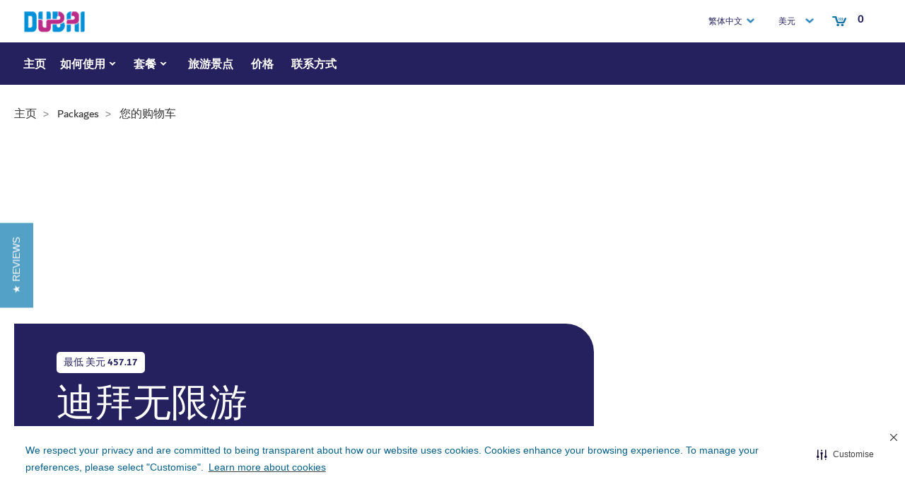

--- FILE ---
content_type: text/html; charset=UTF-8
request_url: https://dubaipass.visitdubai.com/us/dubaipass/packages/dubai-tourism-unlimited-attractions-pass/?lang=zh-CN
body_size: 15881
content:

<!DOCTYPE html>
<html class="id-dubaipass" lang="en">

<head>
    
    <meta name="format-detection" content="telephone=no"/>
    <meta test="https://dubaipass.visitdubai.com/us/stp-sitemap.xml" />

                            <meta charset="utf-8">
            <meta name="robots" content="index, follow" />
        <link rel="icon" href="/images/website/fav.ico" type="image/x-icon" />
    <!--  Canonical Tag  -->
    <link rel="canonical" href="https://dubaipass.visitdubai.com/us/dubaipass/packages/dubai-tourism-unlimited-attractions-pass/" />
    <!--  hreflang  -->
            <link rel="alternate" hreflang="en-au" href="https://dubaipass.visitdubai.com/au/dubaipass/packages/dubai-tourism-unlimited-attractions-pass/" />
            <link rel="alternate" hreflang="en-nz" href="https://dubaipass.visitdubai.com/nz/dubaipass/packages/dubai-tourism-unlimited-attractions-pass/" />
            <link rel="alternate" hreflang="en-hk" href="https://dubaipass.visitdubai.com/hk/dubaipass/packages/dubai-tourism-unlimited-attractions-pass/" />
            <link rel="alternate" hreflang="en-in" href="https://dubaipass.visitdubai.com/in/dubaipass/packages/dubai-tourism-unlimited-attractions-pass/" />
            <link rel="alternate" hreflang="en-sg" href="https://dubaipass.visitdubai.com/sg/dubaipass/packages/dubai-tourism-unlimited-attractions-pass/" />
            <link rel="alternate" hreflang="en-gb" href="https://dubaipass.visitdubai.com/uk/dubaipass/packages/dubai-tourism-unlimited-attractions-pass/" />
            <link rel="alternate" hreflang="en-de" href="https://dubaipass.visitdubai.com/de/dubaipass/packages/dubai-tourism-unlimited-attractions-pass/" />
            <link rel="alternate" hreflang="en-us" href="https://dubaipass.visitdubai.com/us/dubaipass/packages/dubai-tourism-unlimited-attractions-pass/" />
            <link rel="alternate" hreflang="en-ae" href="https://dubaipass.visitdubai.com/ae/dubaipass/packages/dubai-tourism-unlimited-attractions-pass/" />
            <link rel="alternate" hreflang="en-za" href="https://dubaipass.visitdubai.com/za/dubaipass/packages/dubai-tourism-unlimited-attractions-pass/" />
            <link rel="alternate" hreflang="en-my" href="https://dubaipass.visitdubai.com/my/dubaipass/packages/dubai-tourism-unlimited-attractions-pass/" />
            <link rel="alternate" hreflang="en-ph" href="https://dubaipass.visitdubai.com/ph/dubaipass/packages/dubai-tourism-unlimited-attractions-pass/" />
            <link rel="alternate" hreflang="en-id" href="https://dubaipass.visitdubai.com/id/dubaipass/packages/dubai-tourism-unlimited-attractions-pass/" />
            <link rel="alternate" hreflang="en-jp" href="https://dubaipass.visitdubai.com/jp/dubaipass/packages/dubai-tourism-unlimited-attractions-pass/" />
            <link rel="alternate" hreflang="en-ca" href="https://dubaipass.visitdubai.com/ca/dubaipass/packages/dubai-tourism-unlimited-attractions-pass/" />
            <link rel="alternate" hreflang="en-th" href="https://dubaipass.visitdubai.com/th/dubaipass/packages/dubai-tourism-unlimited-attractions-pass/" />
            <link rel="alternate" hreflang="en-mx" href="https://dubaipass.visitdubai.com/mx/dubaipass/packages/dubai-tourism-unlimited-attractions-pass/" />
            <link rel="alternate" hreflang="en-cn" href="https://dubaipass.visitdubai.com/cn/dubaipass/packages/dubai-tourism-unlimited-attractions-pass/" />
        
    
    <!-- Styles -->
    <title>迪拜</title><meta name="description" content="">
<meta name="viewport" content="width=device-width, initial-scale=1.0">
<meta http-equiv="X-UA-Compatible" content="IE=edge"><link href="/images/website/fav.ico" rel="shortcut icon" type="image/vnd.microsoft.icon">
<link href="/min/?f=libs/bootstrap/bootstrap.min.css,libs/bootstrap-notify/animate.css,libs/fancybox/source/jquery.fancybox.css,libs/jquery-ui-1.11.4/jquery-ui.min.css,libs/slick/slick-theme.css,libs/slick/slick.css,app/css/app.css" media="screen" rel="stylesheet" type="text/css">
    
    <!-- JQeury -->
    <script src="https://code.jquery.com/jquery-3.7.1.min.js" integrity="sha256-/JqT3SQfawRcv/BIHPThkBvs0OEvtFFmqPF/lYI/Cxo=" crossorigin="anonymous"></script>

            <script>
            ! function() {
                if (!window.klaviyo) {
                    window._klOnsite = window._klOnsite || [];
                    try {
                        window.klaviyo = new Proxy({}, {
                            get: function(n, i) {
                                return "push" === i ? function() {
                                    var n;
                                    (n = window._klOnsite).push.apply(n, arguments)
                                } : function() {
                                    for (var n = arguments.length, o = new Array(n), w = 0; w < n; w++) o[w] = arguments[w];
                                    var t = "function" == typeof o[o.length - 1] ? o.pop() : void 0,
                                        e = new Promise((function(n) {
                                            window._klOnsite.push([i].concat(o, [function(i) {
                                                t && t(i), n(i)
                                            }]))
                                        }));
                                    return e
                                }
                            }
                        })
                    } catch (n) {
                        window.klaviyo = window.klaviyo || [], window.klaviyo.push = function() {
                            var n;
                            (n = window._klOnsite).push.apply(n, arguments)
                        }
                    }
                }
            }();
        </script>

        <script type="text/javascript">
            var klaviyoAPI = "UFKwHm";
        </script>

    


    <!-- Google Tag Jeddah Pass CASE-139990 -->
    
                <script>
                (function(w, d, s, l, i) {
                    w[l] = w[l] || [];
                    w[l].push({
                        'gtm.start': new Date().getTime(),
                        event: 'gtm.js'
                    });
                    var f = d.getElementsByTagName(s)[0],
                        j = d.createElement(s),
                        dl = l != 'dataLayer' ? '&l=' + l : '';
                    j.async = true;
                    j.src =
                        'https://www.googletagmanager.com/gtm.js?id=' + i + dl;
                    f.parentNode.insertBefore(j, f);
                })(window, document, 'script', 'dataLayer', 'GTM-TZDZ2K3');
            </script>

            

</head>

<body class="">
    
    <!-- Star UDO -->
    <script type="text/javascript">
        var utag_data = {
            user_id: "93daeb6c-9c51-4ed3-b529-404e88f381fa",
            page_currency: "USD",
            page_language: "zh-CN"
        }
    </script>
    <!-- End UDO -->
    <!-- Loading Tealium script asynchronously -->
    <script type="text/javascript">
        (function (a, b, c, d) {
            a = '//tags.tiqcdn.com/utag/dtcm/vd.com/prod/utag.js';
            b = document;
            c = 'script';
            d = b.createElement(c);
            d.src = a;
            d.type = 'text/java' + c;
            d.async = true;
            a = b.getElementsByTagName(c)[0];
            a.parentNode.insertBefore(d, a);
        })();
    </script>
    <!-- End Tealium script -->
            <!-- Google Tag Manager (noscript) -->
        <noscript><iframe src="https://www.googletagmanager.com/ns.html?id=GTM-MNR83K" height="0" width="0" style="display:none;visibility:hidden"></iframe></noscript>
        <!-- End Google Tag Manager (noscript) -->
    

    
            <!-- Google Tag Manager (noscript) -->
            <noscript><iframe src="https://www.googletagmanager.com/ns.html?id=GTM-TZDZ2K3" height="0" width="0" style="display:none;visibility:hidden"></iframe></noscript>
            <!-- End Google Tag Manager (noscript) -->
            

               
                    
        <!-- Sift Science Fraud Control-->
    <script>
        var _user_id = ''; // Set to the user's ID, username, or email address, or '' if not yet known.
        var _session_id = 'nhtokjq0tagggrhcaub6oaohch'; // Set to a unique session ID for the visitor's current browsing session.

        var _sift = window._sift = window._sift || [];
        _sift.push(['_setAccount', '67271e2673']);
        _sift.push(['_setUserId', _user_id]);
        _sift.push(['_setSessionId', _session_id]);
        _sift.push(['_trackPageview']);

        (function () {
            function ls() {
                var e = document.createElement('script');
                e.src = 'https://cdn.siftscience.com/s.js';
                document.body.appendChild(e);
            }

            if (window.attachEvent) {
                window.attachEvent('onload', ls);
            } else {
                window.addEventListener('load', ls, false);
            }
        })();
    </script>
    <!-- End Sift Science Fraud Control-->

    <!-- Breadcrumb -->
    <script type="application/ld+json">
        {"@context":"https://schema.org","@type":"BreadcrumbList","itemListElement":[{"@type":"ListItem","position":1,"item":{"@id":"https://dubaipass.visitdubai.com/us/","name":"\u4e3b\u9875"}},{"@type":"ListItem","position":2,"item":{"@id":"https://dubaipass.visitdubai.com/us/dubaipass/","name":"\u8fea\u62dc"}},{"@type":"ListItem","position":3,"item":{"@id":"https://dubaipass.visitdubai.com/us/dubaipass/packages/dubai-tourism-unlimited-attractions-pass/","name":"\u60a8\u7684\u8d2d\u7269\u8f66"}}]}    </script>

    <script>
        var is_ie = false;

        var view_file = "destination/package";
        var env = "www";
    </script>
    <!--[if !(IE)]>
<script type="text/javascript">
    is_ie = true;
</script>
<![endif]-->

    <div id="body">
                    
<div class="container-fluid destination-wrap independent-destination-layout independent-destination-dubaipass layout-zh-CN">
        <div class="mobile overlay" id="currency-overlay">
        <ul>
                            <li><a href="?currency=AED">迪拉姆</a></li>
                            <li><a href="?currency=AUD">澳元</a></li>
                            <li><a href="?currency=CNY">人民币</a></li>
                            <li><a href="?currency=EUR">欧元</a></li>
                            <li><a href="?currency=GBP">英镑</a></li>
                            <li><a href="?currency=HKD">港元</a></li>
                            <li><a href="?currency=SGD">新加坡元</a></li>
                            <li><a href="?currency=THB">泰铢</a></li>
                            <li><a href="?currency=ZAR">南非兰特</a></li>
                    </ul>
    </div>
    <div class="mobile overlay" id="lang-overlay">
        <ul>
                            <li><a href="?lang=en-AU">English</a></li>
                            <li><a href="?lang=ar-AE">عربي</a></li>
                            <li><a href="?lang=ru-RU">Русский</a></li>
                    </ul>
    </div>
    <div class="overlay fixed" id="password-overlay">
        <div class="password-window">
            <h3>Please enter your pass code</h3>
            <form action="" class="password-block" id="password-form">
                <input type="hidden" name="package_id" value="0"> <input type="text" title="" id="password-input" name="password" class="site-input">
                <button type="submit" class="btn site-button" id="password-validate-btn">Validate</button>
            </form>
        </div>
    </div>
            <div id="backtotop-overlay">
            <a href="#">
                <div class="bubble-arrow-up">
                </div>
            </a>
        </div>
                <div id="cart-overlay">
            <a href="/us/dubaipass/cart/">
                <div class="bubble-cart">
                    <div class="bubble-number">0</div>
                </div>
            </a>
        </div>
    
    <div class="container-fluid" id="destination-body">
                    <div class="row" id="menu-wrap">
                <div class="container-fluid">
                    <div class="row" id="submenu-bar">
                        <div class="container logo-container">
                            <a href="/us/dubaipass/cart/" id="cart" style="background-image: url('/images/website/destination/icon-cart-orange.png')">
                                <span class="number">0</span></a>
                                                                                        <div class="currency-button menu-drop-button menu-bar-button" id="sub-currency-button" style="background-image: url('/images/website/icon-small-dropdown-orange.png')">
                                    美元                                    <div class="desktop menu-drop" id="currency-dropdown">
                                        <ul>
                                                                                            <li><a href="?currency=AED">迪拉姆</a></li>
                                                                                            <li><a href="?currency=AUD">澳元</a></li>
                                                                                            <li><a href="?currency=CNY">人民币</a></li>
                                                                                            <li><a href="?currency=EUR">欧元</a></li>
                                                                                            <li><a href="?currency=GBP">英镑</a></li>
                                                                                            <li><a href="?currency=HKD">港元</a></li>
                                                                                            <li><a href="?currency=SGD">新加坡元</a></li>
                                                                                            <li><a href="?currency=THB">泰铢</a></li>
                                                                                            <li><a href="?currency=ZAR">南非兰特</a></li>
                                                                                    </ul>
                                    </div>
                                </div>
                                                                                        <div class="lang-button menu-drop-button menu-bar-button" id="sub-lang-button" style="background-image: url('/images/website/icon-small-dropdown-orange.png')">

                                
                                    繁体中文
                                


                                    <div class="desktop menu-drop" id="lang-dropdown">
                                        <ul>
                                                                                            <li><a onclick="dataLayer.push({ 'event' : 'change_language' , 'section_name' : 'lang-dropdown' , 'selected_language' : 'English' , });" href=" ?lang=en-AU">English</a></li>
                                                                                            <li><a onclick="dataLayer.push({ 'event' : 'change_language' , 'section_name' : 'lang-dropdown' , 'selected_language' : 'عربي' , });" href=" ?lang=ar-AE">عربي</a></li>
                                                                                            <li><a onclick="dataLayer.push({ 'event' : 'change_language' , 'section_name' : 'lang-dropdown' , 'selected_language' : 'Русский' , });" href=" ?lang=ru-RU">Русский</a></li>
                                                                                    </ul>
                                    </div>
                                </div>
                                                                                    <a href="/us/dubaipass/" id="menu-bar-layout2">
                                <div id="menu-bar-logo2" ></div>
                            </a>
                        </div>
                    </div>
                    <div class="row" id="menu-bar">
                        <div class="container" id="menu-bar-container">
                            <div class="btn-toolbar" role="toolbar" id="menu-item-group">
                                                                        <a class="btn btn-default menu-item" id='menu-item-home' href="/us/dubaipass/">主页</a>
                                        <div class="dropdown menu-item" id="menu-item-1">
                                            <a class="btn menu-item">如何使用<span class="menu-item__arrow"><svg xmlns="http://www.w3.org/2000/svg" width="20" height="20" viewBox="0 0 20 20"><path d="M14.5,8.394L10,13L5.5,8.394c0.735-0.752,1.94-0.766,2.692-0.032c0.011,0.011,0.021,0.021,0.032,0.032	L10,10.212l1.775-1.818c0.735-0.752,1.941-0.766,2.693-0.032C14.479,8.373,14.49,8.383,14.5,8.394z"></path></svg></span></a>
                                            <div class="dropdown-menu" id="first">
                                                <a class="dropdown-item" href="/us/dubaipass/faq/">常见问题</a>
                                                <a class="dropdown-item" href="/us/dubaipass/sample-itineraries/">行程示例</a>
                                                <a class="dropdown-item" href="/us/dubaipass/terms-and-conditions/">条款</a>
                                            </div>
                                        </div>
                                        <div class="dropdown menu-item" id="menu-item-2">
                                            <a href="/us/dubaipass/packages/" class="btn menu-item">套餐<span class="menu-item__arrow"><svg xmlns="http://www.w3.org/2000/svg" width="20" height="20" viewBox="0 0 20 20"><path d="M14.5,8.394L10,13L5.5,8.394c0.735-0.752,1.94-0.766,2.692-0.032c0.011,0.011,0.021,0.021,0.032,0.032	L10,10.212l1.775-1.818c0.735-0.752,1.941-0.766,2.693-0.032C14.479,8.373,14.49,8.383,14.5,8.394z"></path></svg></span></a>
                                            <div class="dropdown-menu" id="second">
                                                                                                    <a class="dropdown-item" href="/us/dubaipass/packages/dubai-flexi-attractions-pass/">迪拜自选景点通票</a>
                                                                                                    <a class="dropdown-item" href="/us/dubaipass/packages/dubai-select/">迪拜精选</a>
                                                                                                    <a class="dropdown-item" href="/us/dubaipass/packages/dubai-tourism-unlimited-attractions-pass/">迪拜无限游</a>
                                                                                                    <a class="dropdown-item" href="/us/dubaipass/packages/dubai-theme-park-pass/">迪拜主题公园通票</a>
                                                                                                    <a class="dropdown-item" href="/us/dubaipass/packages/dubai-stopover-pass-new/">迪拜过境畅游卡</a>
                                                                                            </div>
                                        </div>
                                        <a class="btn btn-default menu-item" id="menu-item-3" href="/us/dubaipass/attractions/">旅游景点</a>
                                        <a class="btn btn-default menu-item" id="menu-item-4" href="/us/dubaipass/packages/dubai-tourism-unlimited-attractions-pass/prices/">价格</a>
                                        <a class="btn btn-default menu-item" id="menu-item-6" href="/us/dubaipass/contact-us/">联系方式</a>
                                                            </div>
                                                    </div>
                    </div>
                </div>
            </div>

            <div class="mobile" id="m-menu">
                <div class="row" id="m-menu-bar-1">
                    <div id="m-logo">
                                                <a href="/us/dubaipass/">
                            <img src="/images/website/logo-dubai.png" alt="logo" loading="lazy"/>
                        </a>
                    </div>
                                                                <div id="m-currency" class="currency-button m-menu-bar-button menu-bar-button">
                            <a href="#" class="btn">美元</a>
                        </div>
                                                                <div id="m-lang" class="lang-button m-menu-bar-button menu-bar-button">
                            <a href="#" class="btn">繁体中文</a>
                        </div>
                                                        </div>
            </div>

                        <div id="m-menu-wrapper">
                <div class="m-menu-item">
                    <div id="navbar-page-1" class="m-navbar-item">

                        <div class="dropdown-div" id="home-menu">
                            <a id="m-menu-item-home" class="nav-items m-menu-item-zh-CN " href="/us/dubaipass/">主页</a>
                        </div>
                        <div class="dropdown-div" id="m-menu-item-1">
                            <a class="nav-items dropbtn-trigger m-menu-item-zh-CN">如何使用</a>
                            <div class="dropdown-content-list">
                                <a class="dropdown-item" href="/us/dubaipass/faq/">常见问题</a>
                                <a class="dropdown-item" href="/us/dubaipass/sample-itineraries/">行程示例</a>
                                <a class="dropdown-item" href="/us/dubaipass/terms-and-conditions/">条款</a>
                            </div>
                        </div>
                        <div class="dropdown-div" id="m-menu-item-2">
                            <a class="nav-items dropbtn-trigger m-menu-item-zh-CN" id="packages-label">套餐</a>
                            <div class="dropdown-content-list dropdown-zh-CN" id="packages-dropdown">
                                <a class="dropdown-item" href="/us/dubaipass/packages/">ALL 套餐</a>
                                                                    <a class="dropdown-item" href="/us/dubaipass/packages/dubai-flexi-attractions-pass/">迪拜自选景点通票</a>
                                                                    <a class="dropdown-item" href="/us/dubaipass/packages/dubai-select/">迪拜精选</a>
                                                                    <a class="dropdown-item" href="/us/dubaipass/packages/dubai-tourism-unlimited-attractions-pass/">迪拜无限游</a>
                                                                    <a class="dropdown-item" href="/us/dubaipass/packages/dubai-theme-park-pass/">迪拜主题公园通票</a>
                                                                    <a class="dropdown-item" href="/us/dubaipass/packages/dubai-stopover-pass-new/">迪拜过境畅游卡</a>
                                                            </div>
                        </div>

                        <div class="dropdown-div navbar-next-container">
                            <a class="navbar-next-btn m-menu-item-zh-CN " id="navbar-next-btn">></a>
                        </div>
                    </div>
                    <div id="navbar-page-2" class="m-navbar-item">
                        <div class="dropdown-div navbar-prev-container">
                            <a class="m-menu-item-zh-CN " id="navbar-prev-btn"><</a>
                        </div>

                        <div class="dropdown-div">
                            <a id="m-menu-item-3" class="nav-items m-menu-item-zh-CN" href="/us/dubaipass/attractions/">旅游景点</a>
                        </div>
                        <div class="dropdown-div">
                            <a id="m-menu-item-4" class="nav-items m-menu-item-zh-CN" href="/us/dubaipass/packages/dubai-tourism-unlimited-attractions-pass/prices/">价格</a>
                        </div>
                        <div class="dropdown-div">
                            <a id="m-menu-item-6" class="nav-items m-menu-item-zh-CN" href="/us/dubaipass/contact-us/">联系方式</a>
                        </div>
                    </div>
                </div>
            </div>
                    
                    <div class="row independent-destination-dubaipass   breadcrumb-dubaipass" id="breadcrumb">
                <div class="container">
                                                <div class="step breadcrumb-m-hidden">
                                                                <a href="https://dubaipass.visitdubai.com/us/dubaipass" class="name  link-dubaipass ">主页</a>

                                                                    <span class="arrow">&gt;</span>
                                                            </div>
                                                    <div class="step breadcrumb-m-hidden">
                                                                <a href="https://dubaipass.visitdubai.com/us/dubaipass/packages" class="name  link-dubaipass ">Packages</a>

                                                                    <span class="arrow">&gt;</span>
                                                            </div>
                                                    <div class="step breadcrumb-m-hidden">
                                                                <a href="https://dubaipass.visitdubai.com/us/dubaipass/packages/dubai-tourism-unlimited-attractions-pass/" class="name  link-dubaipass ">您的购物车</a>

                                                            </div>
                                                <div class="step breadcrumb-d-hidden">
                                                        <span class="arrow"><svg fill="#000000" version="1.1" id="Capa_1" xmlns="http://www.w3.org/2000/svg" xmlns:xlink="http://www.w3.org/1999/xlink" width="12px" height="9px" viewBox="0 0 30.725 30.725" xml:space="preserve"><g id="SVGRepo_bgCarrier" stroke-width="0"></g><g id="SVGRepo_tracerCarrier" stroke-linecap="round" stroke-linejoin="round"></g><g id="SVGRepo_iconCarrier"> <g> <path d="M24.078,26.457c0.977,0.978,0.977,2.559,0,3.536c-0.488,0.488-1.128,0.731-1.77,0.731c-0.639,0-1.278-0.243-1.768-0.731 L5.914,15.362l14.629-14.63c0.977-0.977,2.559-0.976,3.535,0c0.977,0.977,0.977,2.56,0,3.536L12.984,15.362L24.078,26.457z"></path> </g> </g></svg></span> <a href="https://dubaipass.visitdubai.com/us/dubaipass" class="name ">主页</a>
                        </div>
                    
                </div>
            </div>
            </div>

    <div class="row" id="content">
        <script>
    var text_T_CART_UPDATED = "\u8d2d\u7269\u8f66\u5df2\u66f4\u65b0";
    var text_T_HEADER_2 = "\u8fea\u62dc\u6700\u597d\u7684\u666f\u70b9\u548c\u6d3b\u52a8";
    var url_AJAX_EDIT_CART = "/us/dubaipass/edit-cart/";
    var url_SEARCH = "/us/dubaipass/search/";
    var lang = "zh-CN";
    lang = lang.replace('_', '-');
    var text = {"T_HEADER_1":"SYDNEY ULTIMATED ATTRACTIONS PASS","T_HEADER_2":"\u8fea\u62dc\u6700\u597d\u7684\u666f\u70b9\u548c\u6d3b\u52a8","L_BUY_NOW":"\u7acb\u5373\u8d2d\u4e70","T_OR_CALL":"OR CALL","T_TITLE":"Sydney Unlimited Attractions Pass","T_BANNER_TITLE_1":"\u6709\u6548\u65f6\u957f:","T_BANNER_TITLE_B1":"\u7968\u5238\u9009\u9879\uff1a","T_BANNER_TITLE_2":"\u6709\u6548\u671f\u9650\uff1a","T_BANNER_TITLE_3":"\u624b\u518c\u4e0b\u8f7d\uff1a","T_BANNER_SUB_1":"from date of first use","T_BANNER_SUB_B1":"\u6709\u6548\u671f\u5185\u7684\u7968\u5238","T_BANNER_SUB_2":"\u4ece\u7b2c\u4e00\u6b21\u4f7f\u7528\u4e4b\u65e5\u8d77","L_FEATURES":"\u7279\u8272 ","L_INCLUDED_ATTRACTIONS":"\u5305\u542b\u7684\u666f\u70b9","L_INCLUDED_ATTRACTIONS_SHOW_AND_SAVE":"\u51fa\u793a\u540e\u4eab\u53d7\u4f18\u60e0","L_PRICES":"\u4ef7\u683c","L_REVIEWS":"\u8bc4\u8bba","L_VALID_FOR":"\u6709\u6548\u671f","L_ADULT":"\u6210\u4eba","L_CHILD":"\u513f\u7ae5","L_ADULT_AGE":"\u6210\u4eba (%s)","L_CHILD_AGE":"\u513f\u7ae5\uff08%s\uff09","L_SELECT":"\u9009\u62e9","L_LOADING":"Loading","L_FROM_ONLY":"\u6700\u4f4e","L_PURCHASE":"\u4ed8\u6b3e","L_PACKAGE_TYPE":"\u5305\u7c7b\u578b","L_NUMBER_OF_PEOPLE":"Number of People","L_GO":"\u63d0\u4ea4","L_SUMMARY":"\u6982\u8ff0","L_SAVE":"\u8282\u7701","L_PER_ADULT":"\/\u6210\u4eba","L_REGULAR_PRICE":"\u539f\u4ef7","L_OUR_PRICE":"\u6211\u4eec\u7684\u4ef7\u683c","L_FIND_OUT_MORE":"\u53d1\u73b0\u66f4\u591a","SAMPLE_ITINERARIES":"\u884c\u7a0b\u793a\u4f8b","L_VIEW_FAQS":"\u67e5\u770b\u5e38\u89c1\u95ee\u9898>","L_FIND_ATTRACTIONS":"\u67e5\u627e\u666f\u70b9","L_ALL_EXPERIENCES":"\u6240\u6709\u4f53\u9a8c","L_ALL_REGIONS":"\u6240\u6709\u5730\u533a","L_ENTER_KEYWORD":"\u8f93\u5165\u5173\u952e\u8bcd\uff08\u53ef\u9009\uff09","L_VIEW_ALL_ATTRACTIONS":"\u67e5\u770b\u6240\u6709\u666f\u70b9>","T_RRP":"* Savings based on adult admission.","L_CART_SUMMARY":"\u8d2d\u7269\u8f66\u6982\u89c8","L_TOTAL":"\u5408\u8ba1","L_CHECKOUT":"\u7ed3\u7b97","T_EMPTY_CART":"\u60a8\u7684\u8d2d\u7269\u8f66\u662f\u7a7a\u7684","L_REMOVE":"\u5220\u9664","AUD":"\u6fb3\u5143","USD":"\u7f8e\u5143","GBP":"\u82f1\u9551","EUR":"\u6b27\u5143","SGD":"\u65b0\u52a0\u5761\u5143","HKD":"\u6e2f\u5143","THB":"\u6cf0\u94e2","ZAR":"\u5357\u975e\u5170\u7279","SAR":"SAR","Miles":"Miles","Adult":"\u6210\u4eba","Child":"\u513f\u7ae5","T_CART_UPDATED":"\u8d2d\u7269\u8f66\u5df2\u66f4\u65b0"};
    var currentDestination = "dubaipass";
    var products = [10943,10944,10938,10939];
    var origin = "us";
    var packageName = "dubai-tourism-unlimited-attractions-pass";
</script>

<!-- Start Main Tracking -->

    <!-- Klaviyo -->
    <!-- Item Tracking -->
    <script type="text/javascript">
        $(document).ready(function() {

            if (typeof klaviyo === 'object') {
                console.log('klaviyo run');

                var item = {
                    "ProductName": "3日 - Adult",
                    "ProductID": "25189",
                    "SKU": "25189",
                    "Categories": ['Attraction Pass'],
                    "ImageURL": "https://image.iventurecard.com/images/packages/package_65_main_5ad6c3dbc57ac.jpg",
                    "URL": window.location.href,
                    "Brand": "iVenture Card",
                    "Price": 1599,
                    "CompareAtPrice": ""
                };
                klaviyo.push(["track", "Viewed Product", item]);

                var item = {
                    "ProductName": "3日 - Child",
                    "ProductID": "25197",
                    "SKU": "25197",
                    "Categories": ['Attraction Pass'],
                    "ImageURL": "https://image.iventurecard.com/images/packages/package_65_main_5ad6c3dbc57ac.jpg",
                    "URL": window.location.href,
                    "Brand": "iVenture Card",
                    "Price": 1499,
                    "CompareAtPrice": ""
                };
                klaviyo.push(["track", "Viewed Product", item]);

                klaviyo.push(["trackViewedItem", {
                    "Title": "3日  - Adult",
                    "ItemId": "25189",
                    "Categories": ['Attraction Pass'],
                    "ImageUrl": "https://image.iventurecard.com/images/packages/package_65_main_5ad6c3dbc57ac.jpg",
                    "Url": window.location.href,
                    "Metadata": {
                        "Brand": "iVenture Card",
                        "Price": 1599,
                        "CompareAtPrice": ""
                    }
                }]);

                klaviyo.push(["trackViewedItem", {
                    "Title": "3日 - Child",
                    "ItemId": "25197",
                    "Categories": ['Attraction Pass'],
                    "ImageUrl": "https://image.iventurecard.com/images/packages/package_65_main_5ad6c3dbc57ac.jpg",
                    "Url": window.location.href,
                    "Metadata": {
                        "Brand": "iVenture Card",
                        "Price": 1499,
                        "CompareAtPrice": ""
                    }
                }]);

                console.log('klaviyo run end');
            }
        });
    </script>
    <!-- Klaviyo -->
    <!-- Item Tracking -->
    <script type="text/javascript">
        $(document).ready(function() {

            if (typeof klaviyo === 'object') {
                console.log('klaviyo run');

                var item = {
                    "ProductName": "5日 - Adult",
                    "ProductID": "25205",
                    "SKU": "25205",
                    "Categories": ['Attraction Pass'],
                    "ImageURL": "https://image.iventurecard.com/images/packages/package_65_main_5ad6c3dbc57ac.jpg",
                    "URL": window.location.href,
                    "Brand": "iVenture Card",
                    "Price": 2100,
                    "CompareAtPrice": ""
                };
                klaviyo.push(["track", "Viewed Product", item]);

                var item = {
                    "ProductName": "5日 - Child",
                    "ProductID": "25213",
                    "SKU": "25213",
                    "Categories": ['Attraction Pass'],
                    "ImageURL": "https://image.iventurecard.com/images/packages/package_65_main_5ad6c3dbc57ac.jpg",
                    "URL": window.location.href,
                    "Brand": "iVenture Card",
                    "Price": 1899,
                    "CompareAtPrice": ""
                };
                klaviyo.push(["track", "Viewed Product", item]);

                klaviyo.push(["trackViewedItem", {
                    "Title": "5日  - Adult",
                    "ItemId": "25205",
                    "Categories": ['Attraction Pass'],
                    "ImageUrl": "https://image.iventurecard.com/images/packages/package_65_main_5ad6c3dbc57ac.jpg",
                    "Url": window.location.href,
                    "Metadata": {
                        "Brand": "iVenture Card",
                        "Price": 2100,
                        "CompareAtPrice": ""
                    }
                }]);

                klaviyo.push(["trackViewedItem", {
                    "Title": "5日 - Child",
                    "ItemId": "25213",
                    "Categories": ['Attraction Pass'],
                    "ImageUrl": "https://image.iventurecard.com/images/packages/package_65_main_5ad6c3dbc57ac.jpg",
                    "Url": window.location.href,
                    "Metadata": {
                        "Brand": "iVenture Card",
                        "Price": 1899,
                        "CompareAtPrice": ""
                    }
                }]);

                console.log('klaviyo run end');
            }
        });
    </script>

<script>
    $(document).ready(function() {

        if (typeof dataLayer === 'object') {
            dataLayer.push({
                'event': 'package_features',
                'section_name': 'destination-package',
                'package_name': '迪拜无限游',
            });
            dataLayer.push({
                'event': 'view_prices',
                'regular_price': '美元 457.17',
                'discounted_price': '美元 0.00',
                'section_name': 'destination-package',
            });

            // eCommerce Data Layers
            dataLayer.push({
                ecommerce: null
            }); // Clear the previous ecommerce object.

            dataLayer.push({
                'event': 'view_item',
                'ecommerce': {
                    'currencyCode': '美元',
                    'detail': {
                        'actionField': {
                            'list': 'Package'
                        }, // Optional - can be used to specify the list or collection the product belongs to
                        'products': [{
                            'id': '65',
                            'name': '迪拜无限游',
                            'category': 'Package',
                            'variant': 'Adult/Child',
                            'price': 1899                        }]
                    }
                }
            });

        }

        if (typeof gtag === 'function') {
            gtag('event', 'view_item', {
                items: [{
                    item_id: '65',
                    item_name: '迪拜无限游',
                    item_category: 'Package',
                    item_variant: 'Adult/Child',
                    price: 1899,
                    currency: '美元',
                }, ],
                event_category: 'Ecommerce',
            });
        }
    });
</script>

<!-- End Main Tracking -->

<div class="container-fluid" id="destination-package">
                <div class="row section" id="id-row-1">
                <div class="container id-banner-image"
                     style="background-image: url('https://image.iventurecard.com/images/packages/package_65_main_5ad6c3dbc57ac.jpg')">
                    <div class="id-banner-content">
                                                    <div class="id-banner-bubble">
                                <span class="bubble-from">最低</span>
                                                                    <span>美元</span>
                                    <span>457.17</span>
                                                            </div>
                                                <div class="id-banner-title">
                            <h1>迪拜无限游</h1>
                        </div>
                        <div class="id-banner-description">
                            <p id="header-small-text" style="display: none;">
                                <span></span>
                            </p>
                        </div>
                        <div class="id-banner-action">
                            <a href="/us/dubaipass/packages/dubai-tourism-unlimited-attractions-pass/prices/">
                                <input type="button"
                                       class="id-banner-button"
                                       value="Buy now"/>
                            </a>
                        </div>
                    </div>
                </div>
            </div>
            <div class="row section" id="id-row-2">
                <div class="id-banner-content">
                    <div class="id-banner-title">
                        <h1>迪拜无限游</h1>
                    </div>
                    <div class="id-banner-description">
                        <p id="header-small-text">
                            <span></span>
                        </p>
                    </div>
                    <div class="id-banner-action">
                        <a href="/us/dubaipass/packages/dubai-tourism-unlimited-attractions-pass/prices/">
                            <input type="button"
                                   class="id-banner-button"
                                   value="Buy now"/>
                        </a>
                    </div>
                </div>
            </div>
            
    <div class="row" style="margin-bottom: 30px;">
        <div class="yotpo yotpo-reviews-carousel" data-background-color="transparent" data-mode="top_rated" data-type="per_product" data-count="5" data-show-bottomline="1" data-autoplay-enabled="1" data-autoplay-speed="3000" data-show-navigation="1" data-testimonials-page-enabled="1" data-testimonials-page-text="See All Reviews" data-testimonials-page-link="https://www.iventurecard.com/reviews/" data-product-id="pack-65">&nbsp;</div>
    </div>

    <div class="row">
        <div class="container package-container">
            <div class="col-xs-12 col-sm-8">
                <div id="package-main">
                    <h1>迪拜无限游</h1>
                    <div class="row main-banner-block-row">
                        <div class="col-xs-6">
                            <div class="main-banner-block">
                                                                    <h2>有效时长:</h2>
                                    <p class="banner-big">6个月</p>
                                    <p class="banner-small">自购买之日起算</p>
                                                            </div>
                        </div>
                        <div class="col-xs-6">
                            <div class="main-banner-block">
                                <h2>有效期限：</h2>
                                <p class="banner-big">3日、5日</p>
                                <p class="banner-small">从第一次使用之日起</p>
                            </div>
                        </div>

                                            </div>
                    <div class="row" id="tabs-row">
                        <div id="tabs">
                            <ul>
                                <li><a href="#package-features" class="tab-button"><span>特色 </span></a></li>
                                <li><a href="#package-attractions" class="tab-button"><span>包含的景点</span></a></li>
                                <li style="display: none"><a href="#package-attractions-show-and-save" id="show-and-save-tab" class="tab-button active"><span>出示后享受优惠</span></a></li>
                                <li><a href="#product-list" class="tab-button"><span>价格</span></a></li>
                                <li><a href="#pane-review" class="tab-button"><span>评论</span></a></li>                            </ul>
                            <div class="tab-page dubaipass" id="package-features">
                                <h4>概述</h4>
                                迪拜无限游套餐让您体验更多精彩，包含48处景点和体验，可在连续三日内使用。打造自己的行程，自由选择想观看和想体验的项目。本套餐适合预算不多但不想错过迪拜任何一处精彩的人士，提供钜惠和便利，无需再多掏一分钱。<br />
                                <h4>套餐包含</h4>
<ul><li>自选48大迪拜体验。如24小时城市观光 “随上随下巴士”之旅、 IMG 冒险世界、趣志乐园（KidZania）、迪拜海豚馆（Dubai Dolphinarium）和更多精彩……
</li>
<li>免费全彩指南及地图——为您提供套餐景点的有用信息。</li>

<br>
<h4>套餐使用条件</h4>
<li>通卡必须在连续三日内使用</li>
<li>每个景点仅限进入一次，不可重复进入</li>
<li>连续使用两项优惠之间必须有一小时的间隔（随上随下巴士之旅除外）</li>
<li>一些导览之旅、换乘和景点可能需要事先预订或另外的票据凭证，详见“景点信息”</li>
<li>线上购买的套餐如选择自行领取，则必须在购买之日起六个月内领取。每个套餐中的景点优惠可兑现一次。 </li> 

                            </div>

                            <div class="tab-page row dubaipass" id="package-attractions">
                                <div class="loading">
                                    Loading...
                                </div>
                            </div>
                            <div class="tab-page row dubaipass" id="package-attractions-show-and-save">
                                <div class="loading">
                                    Loading...
                                </div>
                            </div>
                            <div class="tab-page dubaipass" id="product-list">
                                <div class="package-row">
                                    <div>
                                                                                <table class="table">
                                            <tr class="tablet desktop th">
                                                <td>&nbsp;</td>
                                                <td class="mobile">&nbsp;</td>
                                                <td colspan="2">成人 (13+)</td>
                                                <td>&nbsp;</td>
                                                <td colspan="2">儿童（3-12）</td>
                                                <td>&nbsp;</td>
                                            </tr>
                                                                                            <tr>
                                                    <td>3日</td>
                                                    <td class="mobile">成人 13+</td>
                                                    <td>
                                                                                                                    <!--+++++++++++ hard code for ae +++++++++-->
                                                                                                                            <span>美元 457.17</span>
                                                            
                                                                                                            </td>
                                                    <td>
                                                        <select title="" class="site-select product-25189-count" name="product-25189">
                                                            <option value=0 selected>选择</option><option value=1>1</option><option value=2>2</option><option value=3>3</option><option value=4>4</option><option value=5>5</option><option value=6>6</option><option value=7>7</option><option value=8>8</option><option value=9>9</option><option value=10>10</option>                                                        </select>
                                                    </td>
                                                    <td>
                                                        <div>
                                                            <button onclick="
                                                                console.log('add to cart run');
                                                                var selectValue = parseInt(document.querySelector('.product-25189-count').value);
                                                                if (typeof gtag === 'function') {
                                                                    console.log('gtag run');
                                                                    gtag('event', 'add_to_cart', {
                                                                        items: [
                                                                            {
                                                                            item_id: '25189',
                                                                            item_name: '3日',
                                                                            item_category: 'Package',
                                                                            item_variant: 'Adult',
                                                                            price: 457.17,
                                                                            currency: '美元',
                                                                            quantity: selectValue,
                                                                            },
                                                                        ],
                                                                        event_category: 'Ecommerce',
                                                                    });
                                                                    console.log('gtag run end');
                                                                }

                                                                if (typeof dataLayer === 'object') {
                                                                    console.log('dataLayer run');
                                                                    dataLayer.push({
                                                                        ecommerce: null
                                                                    }); // Clear the previous ecommerce object.
                                                                    dataLayer.push({
                                                                        'event': 'add_to_cart',
                                                                        'ecommerce': {
                                                                            'currencyCode': '美元',
                                                                            'add': {
                                                                                'products': [{
                                                                                    'id': '25189',
                                                                                    'name': '3日',
                                                                                    'category': 'Package',
                                                                                    'variant': 'Adult',
                                                                                    'price': 457.17,
                                                                                    'quantity': selectValue,
                                                                                }]
                                                                            }
                                                                        }
                                                                    });
                                                                    console.log('dataLayer run end');
                                                                }

                                                                if (typeof klaviyo === 'object') {
                                                                    console.log('klaviyo run');
                                                                    klaviyo.push([
                                                                        'track', 'Added to Cart', {
                                                                        '$value': 457.17,
                                                                        'AddedItemProductName': '3日',
                                                                        'AddedItemProductID': '25189',
                                                                        'AddedItemSKU': '25189',
                                                                        'AddedItemCategories': ['Attraction Pass'],
                                                                        'AddedItemImageURL': 'https://image.iventurecard.com/images/packages/package_65_main_5ad6c3dbc57ac.jpg',
                                                                        'AddedItemURL': window.location.href,
                                                                        'AddedItemPrice': 457.17,
                                                                        'AddedItemQuantity': selectValue,
                                                                        'ItemNames': ['3日'],
                                                                        'CheckoutURL': '/us/dubaipass/cart/',
                                                                        'Items': [{
                                                                            'ProductID': '25189',
                                                                            'SKU': '25189',
                                                                            'ProductName': '3日',
                                                                            'Quantity': selectValue,
                                                                            'ItemPrice': 457.17,
                                                                            'RowTotal': 457.17 * selectValue,
                                                                            'ProductURL': window.location.href,
                                                                            'ImageURL': 'https://image.iventurecard.com/images/packages/package_65_main_5ad6c3dbc57ac.jpg',
                                                                            'ProductCategories': ['Attraction Pass']
                                                                        }]
                                                                    }]);
                                                                    console.log('klaviyo run end');
                                                                }

                                                                try {
                                                                    if (selectValue && typeof utag === 'object') {
                                                                        var data = {
                                                                            'product_category' : '3日',
                                                                            'product_id' : '25189',
                                                                            'product_name' : '迪拜无限游',
                                                                            'product_price' : 457.17,
                                                                            'product_quantity' : selectValue,
                                                                            'product_subcategory' : '成人 (13+)',
                                                                            'currency' : '美元',
                                                                            'tealium_event' : 'cart_add',
                                                                        };
                                                                        var response = utag.link(data);
                                                                        console.table($.extend(data, {
                                                                            'response' : response
                                                                        }));
                                                                    }
                                                                } catch (e) {
                                                                    console.log(e);
                                                                }
                                                                " data-sorse-id="25189" class="btn site-button green add-button">+</button>
                                                        </div>
                                                    </td>
                                                    <td class="tablet desktop">
                                                                                                                                                                                    <!--+++++++++++ hard code for ae +++++++++-->
                                                                                                                                    <span>美元 428.58</span>
                                                                
                                                                                                                                                                        </td>
                                                    <td class="tablet desktop">
                                                                                                                    <select title="" class="site-select product-25197-count" name="product-25197">
                                                                <option value=0 selected>选择</option><option value=1>1</option><option value=2>2</option><option value=3>3</option><option value=4>4</option><option value=5>5</option><option value=6>6</option><option value=7>7</option><option value=8>8</option><option value=9>9</option><option value=10>10</option>                                                            </select>
                                                                                                            </td>
                                                    <td class="tablet desktop">
                                                                                                                    <div>
                                                                <button onclick="
                                                                console.log('add to cart run');
                                                                var selectValue = parseInt(document.querySelector('.product-25197-count').value);

                                                                if (typeof gtag === 'function') {
                                                                    console.log('gtag run');
                                                                    gtag('event', 'add_to_cart', {
                                                                        items: [
                                                                            {
                                                                            item_id: '25197',
                                                                            item_name: '3日',
                                                                            item_category: 'Package',
                                                                            item_variant: 'Child',
                                                                            price: 428.58,
                                                                            currency: '美元',
                                                                            quantity: selectValue,
                                                                            },
                                                                        ],
                                                                        event_category: 'Ecommerce',
                                                                    });
                                                                }

                                                                if (typeof dataLayer === 'object') {
                                                                    
                                                                    dataLayer.push({
                                                                        ecommerce: null
                                                                    }); // Clear the previous ecommerce object.

                                                                    dataLayer.push({
                                                                        'event': 'add_to_cart',
                                                                        'ecommerce': {
                                                                            'currencyCode': '美元',
                                                                            'add': {
                                                                                'products': [{
                                                                                    'id': '25197',
                                                                                    'name': '3日',
                                                                                    'category': 'Package',
                                                                                    'variant': 'Child',
                                                                                    'price': 428.58,
                                                                                    'quantity': selectValue,
                                                                                }]
                                                                            }
                                                                        }
                                                                    });
                                                                }

                                                                if (typeof klaviyo === 'object') {
                                                                    console.log('klaviyo run');
                                                                    klaviyo.push([
                                                                        'track', 'Added to Cart', {
                                                                        '$value': 428.58,
                                                                        'AddedItemProductName': '3日',
                                                                        'AddedItemProductID': '25197',
                                                                        'AddedItemSKU': '25197',
                                                                        'AddedItemCategories': ['Attraction Pass'],
                                                                        'AddedItemImageURL': 'https://image.iventurecard.com/images/packages/package_65_main_5ad6c3dbc57ac.jpg',
                                                                        'AddedItemURL': window.location.href,
                                                                        'AddedItemPrice': 428.58,
                                                                        'AddedItemQuantity': selectValue,
                                                                        'ItemNames': ['3日'],
                                                                        'CheckoutURL': '/us/dubaipass/cart/',
                                                                        'Items': [{
                                                                            'ProductID': '25197',
                                                                            'SKU': '25197',
                                                                            'ProductName': '3日',
                                                                            'Quantity': selectValue,
                                                                            'ItemPrice': 428.58,
                                                                            'RowTotal': 428.58 * selectValue,
                                                                            'ProductURL': window.location.href,
                                                                            'ImageURL': 'https://image.iventurecard.com/images/packages/package_65_main_5ad6c3dbc57ac.jpg',
                                                                            'ProductCategories': ['Attraction Pass']
                                                                        }]
                                                                    }]);
                                                                }

                                                                try {
                                                                    if (selectValue && typeof utag === 'object') {
                                                                        var data = {
                                                                            'product_category' : '3日',
                                                                            'product_id' : '25197',
                                                                            'product_name' : '迪拜无限游',
                                                                            'product_price' : 428.58,
                                                                            'product_quantity' : selectValue,
                                                                            'product_subcategory' : '儿童（3-12）',
                                                                            'currency' : '美元',
                                                                            'tealium_event' : 'cart_add',
                                                                        };
                                                                        var response = utag.link(data);
                                                                        console.table($.extend(data, {
                                                                            'response' : response
                                                                        }));
                                                                    }
                                                                } catch (e) {
                                                                    console.log(e);
                                                                }
                                                                " data-sorse-id="25197" class="btn site-button green add-button">+</button>
                                                            </div>
                                                                                                            </td>
                                                </tr>
                                                <tr class="mobile">
                                                    <td>3日</td>
                                                    <td class="mobile">儿童 3-12</td>
                                                    <td>
                                                                                                                    <span>美元 428.58</span>
                                                                                                            </td>
                                                    <td>
                                                        <select title="" class="site-select product-25197-count" name="product-25197">
                                                            <option value=0 selected>选择</option><option value=1>1</option><option value=2>2</option><option value=3>3</option><option value=4>4</option><option value=5>5</option><option value=6>6</option><option value=7>7</option><option value=8>8</option><option value=9>9</option><option value=10>10</option>                                                        </select>
                                                    </td>
                                                    <td>
                                                        <div>
                                                            <button data-sorse-id="25197" class="btn site-button green add-button">+</button>
                                                        </div>
                                                    </td>
                                                </tr>
                                                                                            <tr>
                                                    <td>5日</td>
                                                    <td class="mobile">成人 13+</td>
                                                    <td>
                                                                                                                    <!--+++++++++++ hard code for ae +++++++++-->
                                                                                                                            <span>美元 600.41</span>
                                                            
                                                                                                            </td>
                                                    <td>
                                                        <select title="" class="site-select product-25205-count" name="product-25205">
                                                            <option value=0 selected>选择</option><option value=1>1</option><option value=2>2</option><option value=3>3</option><option value=4>4</option><option value=5>5</option><option value=6>6</option><option value=7>7</option><option value=8>8</option><option value=9>9</option><option value=10>10</option>                                                        </select>
                                                    </td>
                                                    <td>
                                                        <div>
                                                            <button onclick="
                                                                console.log('add to cart run');
                                                                var selectValue = parseInt(document.querySelector('.product-25205-count').value);
                                                                if (typeof gtag === 'function') {
                                                                    console.log('gtag run');
                                                                    gtag('event', 'add_to_cart', {
                                                                        items: [
                                                                            {
                                                                            item_id: '25205',
                                                                            item_name: '5日',
                                                                            item_category: 'Package',
                                                                            item_variant: 'Adult',
                                                                            price: 600.41,
                                                                            currency: '美元',
                                                                            quantity: selectValue,
                                                                            },
                                                                        ],
                                                                        event_category: 'Ecommerce',
                                                                    });
                                                                    console.log('gtag run end');
                                                                }

                                                                if (typeof dataLayer === 'object') {
                                                                    console.log('dataLayer run');
                                                                    dataLayer.push({
                                                                        ecommerce: null
                                                                    }); // Clear the previous ecommerce object.
                                                                    dataLayer.push({
                                                                        'event': 'add_to_cart',
                                                                        'ecommerce': {
                                                                            'currencyCode': '美元',
                                                                            'add': {
                                                                                'products': [{
                                                                                    'id': '25205',
                                                                                    'name': '5日',
                                                                                    'category': 'Package',
                                                                                    'variant': 'Adult',
                                                                                    'price': 600.41,
                                                                                    'quantity': selectValue,
                                                                                }]
                                                                            }
                                                                        }
                                                                    });
                                                                    console.log('dataLayer run end');
                                                                }

                                                                if (typeof klaviyo === 'object') {
                                                                    console.log('klaviyo run');
                                                                    klaviyo.push([
                                                                        'track', 'Added to Cart', {
                                                                        '$value': 600.41,
                                                                        'AddedItemProductName': '5日',
                                                                        'AddedItemProductID': '25205',
                                                                        'AddedItemSKU': '25205',
                                                                        'AddedItemCategories': ['Attraction Pass'],
                                                                        'AddedItemImageURL': 'https://image.iventurecard.com/images/packages/package_65_main_5ad6c3dbc57ac.jpg',
                                                                        'AddedItemURL': window.location.href,
                                                                        'AddedItemPrice': 600.41,
                                                                        'AddedItemQuantity': selectValue,
                                                                        'ItemNames': ['5日'],
                                                                        'CheckoutURL': '/us/dubaipass/cart/',
                                                                        'Items': [{
                                                                            'ProductID': '25205',
                                                                            'SKU': '25205',
                                                                            'ProductName': '5日',
                                                                            'Quantity': selectValue,
                                                                            'ItemPrice': 600.41,
                                                                            'RowTotal': 600.41 * selectValue,
                                                                            'ProductURL': window.location.href,
                                                                            'ImageURL': 'https://image.iventurecard.com/images/packages/package_65_main_5ad6c3dbc57ac.jpg',
                                                                            'ProductCategories': ['Attraction Pass']
                                                                        }]
                                                                    }]);
                                                                    console.log('klaviyo run end');
                                                                }

                                                                try {
                                                                    if (selectValue && typeof utag === 'object') {
                                                                        var data = {
                                                                            'product_category' : '5日',
                                                                            'product_id' : '25205',
                                                                            'product_name' : '迪拜无限游',
                                                                            'product_price' : 600.41,
                                                                            'product_quantity' : selectValue,
                                                                            'product_subcategory' : '成人 (13+)',
                                                                            'currency' : '美元',
                                                                            'tealium_event' : 'cart_add',
                                                                        };
                                                                        var response = utag.link(data);
                                                                        console.table($.extend(data, {
                                                                            'response' : response
                                                                        }));
                                                                    }
                                                                } catch (e) {
                                                                    console.log(e);
                                                                }
                                                                " data-sorse-id="25205" class="btn site-button green add-button">+</button>
                                                        </div>
                                                    </td>
                                                    <td class="tablet desktop">
                                                                                                                                                                                    <!--+++++++++++ hard code for ae +++++++++-->
                                                                                                                                    <span>美元 542.94</span>
                                                                
                                                                                                                                                                        </td>
                                                    <td class="tablet desktop">
                                                                                                                    <select title="" class="site-select product-25213-count" name="product-25213">
                                                                <option value=0 selected>选择</option><option value=1>1</option><option value=2>2</option><option value=3>3</option><option value=4>4</option><option value=5>5</option><option value=6>6</option><option value=7>7</option><option value=8>8</option><option value=9>9</option><option value=10>10</option>                                                            </select>
                                                                                                            </td>
                                                    <td class="tablet desktop">
                                                                                                                    <div>
                                                                <button onclick="
                                                                console.log('add to cart run');
                                                                var selectValue = parseInt(document.querySelector('.product-25213-count').value);

                                                                if (typeof gtag === 'function') {
                                                                    console.log('gtag run');
                                                                    gtag('event', 'add_to_cart', {
                                                                        items: [
                                                                            {
                                                                            item_id: '25213',
                                                                            item_name: '5日',
                                                                            item_category: 'Package',
                                                                            item_variant: 'Child',
                                                                            price: 542.94,
                                                                            currency: '美元',
                                                                            quantity: selectValue,
                                                                            },
                                                                        ],
                                                                        event_category: 'Ecommerce',
                                                                    });
                                                                }

                                                                if (typeof dataLayer === 'object') {
                                                                    
                                                                    dataLayer.push({
                                                                        ecommerce: null
                                                                    }); // Clear the previous ecommerce object.

                                                                    dataLayer.push({
                                                                        'event': 'add_to_cart',
                                                                        'ecommerce': {
                                                                            'currencyCode': '美元',
                                                                            'add': {
                                                                                'products': [{
                                                                                    'id': '25213',
                                                                                    'name': '5日',
                                                                                    'category': 'Package',
                                                                                    'variant': 'Child',
                                                                                    'price': 542.94,
                                                                                    'quantity': selectValue,
                                                                                }]
                                                                            }
                                                                        }
                                                                    });
                                                                }

                                                                if (typeof klaviyo === 'object') {
                                                                    console.log('klaviyo run');
                                                                    klaviyo.push([
                                                                        'track', 'Added to Cart', {
                                                                        '$value': 542.94,
                                                                        'AddedItemProductName': '5日',
                                                                        'AddedItemProductID': '25213',
                                                                        'AddedItemSKU': '25213',
                                                                        'AddedItemCategories': ['Attraction Pass'],
                                                                        'AddedItemImageURL': 'https://image.iventurecard.com/images/packages/package_65_main_5ad6c3dbc57ac.jpg',
                                                                        'AddedItemURL': window.location.href,
                                                                        'AddedItemPrice': 542.94,
                                                                        'AddedItemQuantity': selectValue,
                                                                        'ItemNames': ['5日'],
                                                                        'CheckoutURL': '/us/dubaipass/cart/',
                                                                        'Items': [{
                                                                            'ProductID': '25213',
                                                                            'SKU': '25213',
                                                                            'ProductName': '5日',
                                                                            'Quantity': selectValue,
                                                                            'ItemPrice': 542.94,
                                                                            'RowTotal': 542.94 * selectValue,
                                                                            'ProductURL': window.location.href,
                                                                            'ImageURL': 'https://image.iventurecard.com/images/packages/package_65_main_5ad6c3dbc57ac.jpg',
                                                                            'ProductCategories': ['Attraction Pass']
                                                                        }]
                                                                    }]);
                                                                }

                                                                try {
                                                                    if (selectValue && typeof utag === 'object') {
                                                                        var data = {
                                                                            'product_category' : '5日',
                                                                            'product_id' : '25213',
                                                                            'product_name' : '迪拜无限游',
                                                                            'product_price' : 542.94,
                                                                            'product_quantity' : selectValue,
                                                                            'product_subcategory' : '儿童（3-12）',
                                                                            'currency' : '美元',
                                                                            'tealium_event' : 'cart_add',
                                                                        };
                                                                        var response = utag.link(data);
                                                                        console.table($.extend(data, {
                                                                            'response' : response
                                                                        }));
                                                                    }
                                                                } catch (e) {
                                                                    console.log(e);
                                                                }
                                                                " data-sorse-id="25213" class="btn site-button green add-button">+</button>
                                                            </div>
                                                                                                            </td>
                                                </tr>
                                                <tr class="mobile">
                                                    <td>5日</td>
                                                    <td class="mobile">儿童 3-12</td>
                                                    <td>
                                                                                                                    <span>美元 542.94</span>
                                                                                                            </td>
                                                    <td>
                                                        <select title="" class="site-select product-25213-count" name="product-25213">
                                                            <option value=0 selected>选择</option><option value=1>1</option><option value=2>2</option><option value=3>3</option><option value=4>4</option><option value=5>5</option><option value=6>6</option><option value=7>7</option><option value=8>8</option><option value=9>9</option><option value=10>10</option>                                                        </select>
                                                    </td>
                                                    <td>
                                                        <div>
                                                            <button data-sorse-id="25213" class="btn site-button green add-button">+</button>
                                                        </div>
                                                    </td>
                                                </tr>
                                                                                    </table>
                                    </div>
                                    <div class="package-expire">有效期 3日、5日</div>
                                </div>
                            </div>
                            <div class="tab-page dubaipass" id="pane-review">
                                <div class="review-top-row">
                                    <div class="review-overall-block"></div>
                                    <div class="review-sort-block"></div>
                                </div>
                                <div class="review-content-block">
                                    <div class="yotpo yotpo-main-widget" data-product-id="pack-65" data-name="迪拜无限游" data-url="/dubaipass/packages/dubai-tourism-unlimited-attractions-pass/" data-image-url="images/packages/package_65_main_5ad6c3dbc57ac.jpg" data-description="">
                                    </div>

                                </div>
                            </div>
                        </div>
                    </div>
                </div>
            </div>
            <!--Side Bar-->
            <div id="side-bar" class="col-xs-12 col-sm-4 dubaipass">
                <div class="side-mobile-swap">
                    <div class="row side-top">
                        <!--                        <div class="row price-block tablet desktop">-->
                        <!--                            <p class="row price-label">--><!--</p>-->
                        <!--                            <div class="row" id="price">-->
                        <!--                                <div class="inline" id="price-currency">--><!--</div>-->
                        <!--                                <div class="inline" id="price-value">--><!--</div>-->
                        <!--                            </div>-->
                        <!--                        </div>-->
                        <div class="row cart-block cart-block-dubaipass">
                            <h3>购物车概览</h3>
                                                        <div id="cart-item-block-wrap">
                                <h4>Loading...</h4>
                            </div>

                            <div class="cart-footer" style="display: none">
                                <div class="total-block">
                                    <div class="left-block">合计</div>
                                    <div class="right-block">
                                        <div class="inline price-currency">美元</div>
                                        <div class="inline price-value">0</div>
                                    </div>
                                </div>
                                <a href="/us/dubaipass/checkout/" class="btn site-button checkout-button">
                                    结算                                </a>
                            </div>
                            <div class="empty-cart" style="display: block">
                                您的购物车是空的                            </div>
                        </div>

                                                
                    </div>
                    <div class="side-itinerarys">
                                                    <div class="side-itinerary row">
                                <div class="row" id="itinerary-info">
                                                                            <div class="itinerary-block">

                                            <div class="save-block">
                                                <h4 class="itinerary-name">迪拜无限游 - 3日</h4>
                                                <div class="save-label">节省</div>

                                                <!--++++++++ hard code for ar price +++++++++++++-->
                                                                                                    <div class="save-price">
                                                        <div class="inline save-currency">美元</div>
                                                        <div class="inline save-value">208.81</div>
                                                        <div class="inline save-adult">/成人</div>
                                                    </div>
                                                

                                            </div>
                                            <div class="itinerary-text">

                                                <!--+++++++++ hard code for ar +++++++++++++-->
                                                                                                    <!--++++++++++ end of hard code+++++++++++++-->
                                                    <div class="row itinerary-price">
                                                        <div class="col-xs-6 itinerary-price-labels">
                                                            <p>原价*:</p>
                                                            <p>我们的价格:</p>
                                                        </div>
                                                        <div class="col-xs-6 itinerary-price-values">
                                                            <p>美元 665.98</p>
                                                            <p>美元 457.17</p>
                                                        </div>
                                                    </div>
                                                
                                            </div>

                                        </div>
                                                                    </div>
                                <div class="row itinerary-bottom" id="itinerary-find-out-more">
                                    <p></p>
                                                                            <a href="/us/dubaipass/real-savings/" class="btn site-button dubaipass">行程示例</a>
                                                                        <a href="/us/dubaipass/faq/" class="link">查看常见问题></a>
                                </div>
                            </div>
                                            </div>
                </div>
            </div>
        </div>
    </div>
</div>
<script id="banner-template" type="text/x-jsrender">
            <div class="banner-box mobile">
            <div class="col-xs-12 col-sm-4 col-md-3 attraction-banner" id="attraction-{{:attrId}}">
                <div class="panel panel-dubaipass panel-default">
                    <div class="panel-body">

                        {{if skipLine == 1 }}
                        <a class="banner-item skip-line" href="{{:attrUrl}}"
                           style="background-image: url('https://image.iventurecard.com/{{:attrPreview}}')">{{else}}
                        <a class="banner-item" href="{{:attrUrl}}"
                           style="background-image: url('https://image.iventurecard.com/{{:attrPreview}}')">{{/if}}
                        </a>
                    </div>
                    <div class="panel-footer" style="background-color: white !important;">
                        <div class="banner-title">
                            <span>{{:attrDisplayName}}</span>
                        </div>
                    </div>
                </div>
            </div>
        </div>
        <div class="banner-box desktop tablet">
            <div class="col-xs-6 col-sm-4 col-md-3 attraction-banner banner-package-dubaipass" id="attraction-{{:attrId}}">
                <div class="panel panel-dubaipass panel-default">
                    <div class="panel-body">
                        {{if skipLine == 1 }}
                        <a class="banner-item skip-line" href="{{:attrUrl}}"
                           style="background-image: url('https://image.iventurecard.com/{{:attrPreview}}')">{{else}}
                        <a class="banner-item" href="{{:attrUrl}}"
                           style="background-image: url('https://image.iventurecard.com/{{:attrPreview}}')">{{/if}}
                        </a>
                    </div>
                    <div class="panel-footer" style="background-color: white !important;">
                        <div class="banner-title">
                            <span>{{:attrDisplayName}}</span>
                        </div>
                    </div>
                </div>
            </div>
        </div>
    </script>
<script>
    var requestUrl = "/us/dubaipass/packageAjax/";
    var T_REMOVE = "删除";
</script>    </div>

    
        <div class="row" id="subscription">
            <div class="container-fluid">
                <div class="container">
                    <div class="col-xs-12 col-sm-12 col-md-6" id="subscribe-category">
                        <div class="col-xs-12" id="subscription-title">
                            保持更新                        </div>
                        <div class="col-xs-12" id="subscription-description">
                            注册以接收最新消息和优惠资讯                        </div>
                        <div class="col-xs-12" id="subscription-form">
                            <div class="col-xs-12 col-sm-9">
                                <input id="subscription-email" placeholder="您的电子邮件地址"/>
                            </div>
                            <div class="col-xs-12 col-sm-3">
                                <div id="subscribe-button">
                                    <span class="xs-text">Subscribe to newsletter</span>
                                    <span class="sm-text">订阅</span>
                                </div>
                            </div>
                        </div>
                        <div class="col-xs-12" id="subscription-footer">
                            您所提供的所有信息将根据我们的隐私声明进行处理 <a href="/us/dubaipass/terms-and-conditions/dubai-tourism-unlimited-attractions-pass/">条款</a>
                        </div>
                    </div>
                    <div class="col-xs-12 col-sm-12 col-md-6" id="download-app-category">
                        <div class="col-xs-12" id="download-app-title">
                            下载应用程序                        </div>
                                                    <a href="http://onelink.to/visitdubai" target="_blank">
                                <div class="col-xs-6" id="download-app-link">
                                    <img src="/images/website/destination/application/dubai-app.png"
                                         alt="Visit Dubai app"/>
                                    <span>获取Visit Dubai应用程序</span>
                                </div>
                            </a>
                                                    <a href="http://onelink.to/dxbcalapp" target="_blank">
                                <div class="col-xs-6" id="download-app-link">
                                    <img src="/images/website/destination/application/dubai-calendar-app.png"
                                         alt="Dubai Calendar app"/>
                                    <span>获取迪拜日历</span>
                                </div>
                            </a>
                                            </div>
                </div>
            </div>
        </div>

        <div class="row" id="footer">
            <div class="container-fluid">
                <div class="container">
                    <div class="col-xs-12 col-md-4">
                        <div id="logo-section">
                            <img src="/images/website/destination/logo-dubaipass-white.png" alt="Whitelabel Logo"/>
                            <img src="/images/website/destination/powered-by-smartvisit-white.png" alt="iVenture Card Logo"/>
                        </div>
                        <div id="social-media-section">
                                                            <a href="https://www.facebook.com/visitdubai/" target="_blank">
                                    <img src="/images/website/destination/social/facebook.png"
                                         alt="facebook"/>
                                </a>
                                                            <a href="https://www.instagram.com/visit.dubai/" target="_blank">
                                    <img src="/images/website/destination/social/instagram.png"
                                         alt="instagram"/>
                                </a>
                                                            <a href="https://www.tripadvisor.com/Tourism-g295424-Dubai_Emirate_of_Dubai-Vacations.html" target="_blank">
                                    <img src="/images/website/destination/social/trip-advisor.png"
                                         alt="trip-advisor"/>
                                </a>
                                                            <a href="https://twitter.com/visitdubai" target="_blank">
                                    <img src="/images/website/destination/social/twitter.png"
                                         alt="twitter"/>
                                </a>
                                                            <a href="https://www.youtube.com/visitdubai" target="_blank">
                                    <img src="/images/website/destination/social/youtube.png"
                                         alt="youtube"/>
                                </a>
                                                    </div>
                    </div>
                    <div class="col-xs-12 col-md-8">
                                                    <div id="footer-links-category" class="col-xs-12 col-sm-4">
                                <div id="footer-category-title">热门链接</div>
                                                                    <a href="https://www.visitdubai.com/en/explore-dubai" target="_blank">
                                        <div id="footer-site-link">探索迪拜</div>
                                    </a>
                                                                    <a href="https://www.visitdubai.com/en/things-to-do" target="_blank">
                                        <div id="footer-site-link">精彩活动</div>
                                    </a>
                                                                    <a href="https://www.visitdubai.com/en/whats-on" target="_blank">
                                        <div id="footer-site-link">最新动态</div>
                                    </a>
                                                                    <a href="https://www.visitdubai.com/en/articles" target="_blank">
                                        <div id="footer-site-link">文章</div>
                                    </a>
                                                                    <a href="https://www.visitdubai.com/en/places-to-visit" target="_blank">
                                        <div id="footer-site-link">观光景点</div>
                                    </a>
                                                            </div>

                            <div class="footer-accordion">
                                <input class="footer-accordion-trigger" id="Popular Links" type="checkbox" />
                                <label class="footer-accordion-title" for="Popular Links">Popular Links</label>
                                <div class="footer-accordion-content-wrapper">
                                    <div class="footer-accordion-content">
                                                                                    <a href="https://www.visitdubai.com/en/explore-dubai" target="_blank">
                                                <div id="footer-site-link">探索迪拜</div>
                                            </a>
                                                                                    <a href="https://www.visitdubai.com/en/things-to-do" target="_blank">
                                                <div id="footer-site-link">精彩活动</div>
                                            </a>
                                                                                    <a href="https://www.visitdubai.com/en/whats-on" target="_blank">
                                                <div id="footer-site-link">最新动态</div>
                                            </a>
                                                                                    <a href="https://www.visitdubai.com/en/articles" target="_blank">
                                                <div id="footer-site-link">文章</div>
                                            </a>
                                                                                    <a href="https://www.visitdubai.com/en/places-to-visit" target="_blank">
                                                <div id="footer-site-link">观光景点</div>
                                            </a>
                                                                            </div>
                                </div>
                            </div>

                                                    <div id="footer-links-category" class="col-xs-12 col-sm-4">
                                <div id="footer-category-title">实用信息</div>
                                                                    <a href="https://www.visitdubai.com/en/plan-your-trip" target="_blank">
                                        <div id="footer-site-link">规划行程</div>
                                    </a>
                                                                    <a href="https://www.visitdubai.com/en/plan-your-trip/visa-information" target="_blank">
                                        <div id="footer-site-link">签证指南</div>
                                    </a>
                                                                    <a href="https://www.visitdubai.com/en/contact-us" target="_blank">
                                        <div id="footer-site-link">联系我们</div>
                                    </a>
                                                                    <a href="https://www.visitdubai.com/en/faqs" target="_blank">
                                        <div id="footer-site-link">常见问题</div>
                                    </a>
                                                                    <a href="https://www.visitdubai.com/en/coronavirus-advisory" target="_blank">
                                        <div id="footer-site-link">新冠疫情旅行须知</div>
                                    </a>
                                                            </div>

                            <div class="footer-accordion">
                                <input class="footer-accordion-trigger" id="Helpful Information" type="checkbox" />
                                <label class="footer-accordion-title" for="Helpful Information">Helpful Information</label>
                                <div class="footer-accordion-content-wrapper">
                                    <div class="footer-accordion-content">
                                                                                    <a href="https://www.visitdubai.com/en/plan-your-trip" target="_blank">
                                                <div id="footer-site-link">规划行程</div>
                                            </a>
                                                                                    <a href="https://www.visitdubai.com/en/plan-your-trip/visa-information" target="_blank">
                                                <div id="footer-site-link">签证指南</div>
                                            </a>
                                                                                    <a href="https://www.visitdubai.com/en/contact-us" target="_blank">
                                                <div id="footer-site-link">联系我们</div>
                                            </a>
                                                                                    <a href="https://www.visitdubai.com/en/faqs" target="_blank">
                                                <div id="footer-site-link">常见问题</div>
                                            </a>
                                                                                    <a href="https://www.visitdubai.com/en/coronavirus-advisory" target="_blank">
                                                <div id="footer-site-link">新冠疫情旅行须知</div>
                                            </a>
                                                                            </div>
                                </div>
                            </div>

                                                    <div id="footer-links-category" class="col-xs-12 col-sm-4">
                                <div id="footer-category-title">相关站点</div>
                                                                    <a href="https://www.visitdubai.com/en/invest-in-dubai/" target="_blank">
                                        <div id="footer-site-link">迪拜商务</div>
                                    </a>
                                                                    <a href="https://www.dubaitourism.gov.ae/" target="_blank">
                                        <div id="footer-site-link">经济和旅游局</div>
                                    </a>
                                                            </div>

                            <div class="footer-accordion">
                                <input class="footer-accordion-trigger" id="Related Sites" type="checkbox" />
                                <label class="footer-accordion-title" for="Related Sites">Related Sites</label>
                                <div class="footer-accordion-content-wrapper">
                                    <div class="footer-accordion-content">
                                                                                    <a href="https://www.visitdubai.com/en/invest-in-dubai/" target="_blank">
                                                <div id="footer-site-link">迪拜商务</div>
                                            </a>
                                                                                    <a href="https://www.dubaitourism.gov.ae/" target="_blank">
                                                <div id="footer-site-link">经济和旅游局</div>
                                            </a>
                                                                            </div>
                                </div>
                            </div>

                                            </div>
                </div>
            </div>
            <div class="container-fluid" id="footer-copyright">
                <div class="container">
                    <div class="col-xs-12 col-sm-12">
                                                    © 2026 <span>Smartvisit International Pty Ltd ABN 47 148 173 719.</span>                                            </div>
                    <div class="col-xs-12 col-sm-12">
                        <div id="footer-list">
                            <a href="/us/dubaipass/privacy-policy/dubai-tourism-unlimited-attractions-pass/">隐私声明</a>
                            <a href="/us/dubaipass/terms-and-conditions/dubai-tourism-unlimited-attractions-pass/">使用条款</a>
                        </div>
                    </div>
                </div>
            </div>
        </div>
    </div>            </div>

    <!--  Font  -->
    <script src="https://use.typekit.net/huu0fbe.js"></script>
    <script>
        try {
            Typekit.load({
                async: false
            });
        } catch (e) {}
    </script>

    <script>
        var layout_text = {
            'L_SELECT': "选择",
            'L_POPULAR_DESTINATIONS': "POPULAR DESTINATIONS",
            'L_ATTRACTIONS_RECOMMEMDATIONS': "ATTRACTIONS & RECOMMEMDATIONS",
            'L_NO_RESULTS': "No results found. "
        };
        var layout_url = {"LOGO":"https:\/\/www.iventurecard.com\/images\/website\/portal\/ivc-logo.png","LOGO_FOOTER":"https:\/\/www.iventurecard.com\/images\/website\/destination\/footer-logo.png","DOMAIN":"https:\/\/dubaipass.visitdubai.com","PORTAL":"\/us\/","DESTINATION_HOME":"\/us\/dubaipass\/","SHOPPING_CART":"\/us\/dubaipass\/cart\/","HOW_IT_WORKS":"\/us\/dubaipass\/how-it-works\/","PACKAGES":"\/us\/dubaipass\/packages\/","ATTRACTIONS":"\/us\/dubaipass\/attractions\/","PRICES":"\/us\/dubaipass\/packages\/dubai-tourism-unlimited-attractions-pass\/prices\/","INTERACTIVE_MAP":"\/us\/dubaipass\/map\/","BUY_NOW":"\/us\/dubaipass\/prices\/","EMAIL_US":"\/us\/dubaipass\/email-us\/","DESTINATIONS":"\/us\/destinations\/","BENEFITS":"\/us\/dubaipass\/#benefits","CONTACT_US":"\/us\/dubaipass\/contact-us\/","REGISTER":"\/us\/dubaipass\/register-your-card\/","FAQ":"\/us\/dubaipass\/faq\/","TERMS":"\/us\/dubaipass\/terms-and-conditions\/","PRIVACY_POLICY":"\/us\/dubaipass\/privacy-policy\/","GIFT_CARD":"\/us\/dubaipass\/gift-an-iventure-card\/","TRAVEL_GROUP":"\/us\/dubaipass\/travelling-in-a-group\/","ABOUT_US":"\/us\/dubaipass\/about-us\/","PRESS_RELEASES":"\/us\/dubaipass\/press-release\/","LIST_ATTRACTION":"\/us\/dubaipass\/list-your-attraction\/","STORE_LOCATOR":"\/us\/dubaipass\/map\/","COLLECTION_POINTS":"\/us\/dubaipass\/map\/#mobile-collection-tag","AGENTS":"https:\/\/iventuretravel.com","REDEEM":"http:\/\/checkin.iventurecard.com","EMAIL":"info-dubai@iventurecard.com","FACEBOOK":"https:\/\/www.facebook.com\/iVentureCard.Travel","TWITTER":"https:\/\/twitter.com\/iVentureCard","INSTAGRAM":"","BLOG":"\/us\/dubaipass\/blog\/","FAVOURITES":"\/us\/dubaipass\/my-favourites\/","REVIEWS":"\/us\/dubaipass\/reviews\/","PINTEREST":"#","FOOTER_SOCIAL_1":"https:\/\/www.facebook.com\/iVentureCard.Travel","FOOTER_SOCIAL_2":"https:\/\/twitter.com\/iVentureCard","FOOTER_SOCIAL_3":"","FOOTER_SOCIAL_4":"\/us\/dubaipass\/blog\/","BENEFITS_1":"\/us\/dubaipass\/loads-of-top-attractions\/","BENEFITS_2":"\/us\/dubaipass\/sample-itineraries\/","BENEFITS_3":"\/us\/dubaipass\/skip-the-line\/","BENEFITS_4":"\/us\/dubaipass\/flexible-packages\/","BENEFITS_5":"\/us\/dubaipass\/cash-free-entry\/","BENEFITS_6":"\/us\/dubaipass\/delivery\/","BENEFITS_7":"\/us\/dubaipass\/delivery-to-hotel\/","AJAX_SEARCH":"\/us\/ajaxSearch\/","AJAX_VALIDATE_PASS":"\/us\/dubaipass\/validatePackagePassword\/","AJAX_USER_DATA":"\/us\/dubaipass\/loadUserData\/","SEARCH":"\/us\/dubaipass\/search\/","SUBSCRIBER":"\/us\/subscriber\/","AJAX_CREATE_PI":"\/us\/dubaipass\/create-pi\/dubai-tourism-unlimited-attractions-pass\/"};
        var cartCount, origin, pendingOrigin, oldOrigin;
        var lang = "zh-CN";
        var currentContinentId = "5";
        var currentDestination = "dubaipass";
        lang = lang.replace('_', '-');
        var menuHeight = 135;
        var MOBILE_WIDTH = 768;
        var TABLET_WIDTH = 1200;
        var dss = null;
        var subscriber = null;
        var subscriber_url = "\/us\/subscriber\/";
        var passwordProtected = 0;
    </script>
    <script src="/min/?f=libs/jquery/jquery.min.js,libs/bootstrap/bootstrap.min.js,libs/underscore/underscore.js,libs/jquery-swipe/jquery.detect_swipe.js,libs/fancybox/source/jquery.fancybox.pack.js,libs/slick/slick.min.js,libs/jquery-ui-1.11.4/jquery-ui.min.js,libs/bootstrap-notify/bootstrap-notify.min.js,libs/jsrender/jsrender.min.js,app/js/ie.js,app/js/app.js,app/js/layout.js"></script>            <script type="text/javascript">
            (function e() {
                var e = document.createElement("script");
                e.type = "text/javascript", e.async = !0, e.src = "//staticw2.yotpo.com/KxV5jyvRfTxwNvpaCmURQxzmJfWbljeUL8TiEZXi/widget.js";
                var t = document.getElementsByTagName("script")[0];
                t.parentNode.insertBefore(e, t)
            })();
        </script>
    
            <script type="text/javascript" async="" src="https://static.klaviyo.com/onsite/js/klaviyo.js?company_id=UFKwHm"></script>
        <!-- Access Item -->
    </body>

</html>